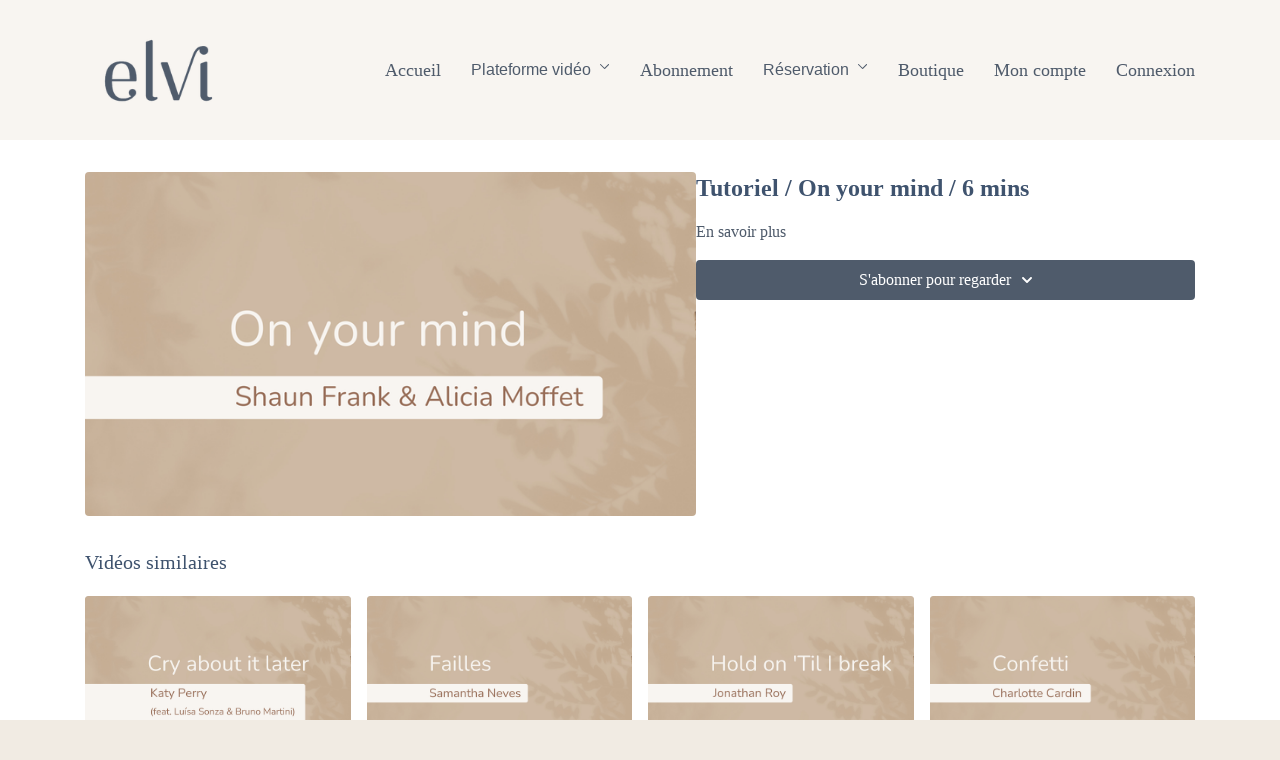

--- FILE ---
content_type: text/vnd.turbo-stream.html; charset=utf-8
request_url: https://espaceelvi.ca/programs/tutorielonyourmindshaunfranckaliciamoffett-db44d4.turbo_stream?playlist_position=thumbnails&preview=false
body_size: -12
content:
<!DOCTYPE html><html><head><meta name="csrf-param" content="authenticity_token" />
<meta name="csrf-token" content="l7xgxZdEbtm5Lo7Lf-_fSIlpAkiu3SsTJl9jMkNPwNAbSMyIapU7QS8x3Ofl2pguwCOK0s8PbhFmFoH5gj5N-g" /></head><body><turbo-stream action="update" target="program_show"><template>
  <turbo-frame id="program_player">
      <turbo-frame id="program_content" src="/programs/tutorielonyourmindshaunfranckaliciamoffett-db44d4/program_content?playlist_position=thumbnails&amp;preview=false">
</turbo-frame></turbo-frame></template></turbo-stream></body></html>

--- FILE ---
content_type: text/html; charset=utf-8
request_url: https://espaceelvi.ca/programs/tutorielonyourmindshaunfranckaliciamoffett-db44d4/related
body_size: 10970
content:
<turbo-frame id="program_related" target="_top">

    <div class="container " data-area="program-related-videos">
      <div class="cbt-related mt-8  pb-16">
        <div class="cbt-related-title text-xl font-medium">Vidéos similaires</div>
          <div class="mt-5 grid grid-cols-1 sm:grid-cols-2 md:grid-cols-3 lg:grid-cols-4 xl:grid-cols-4 gap-x-4 gap-y-6">
              <div data-area="related-video-item" class="">
                <swiper-slide
  data-card="video_1334038"
  data-custom="content-card"
  class="self-start hotwired"
    data-short-description="Tutoriel / Cry about it later / 7 mins"
>

  <a class="card-image-container" data-turbo="true" data-turbo-prefetch="false" data-turbo-action="advance" data-turbo-frame="_top" onclick="window.CatalogAnalytics(&#39;clickContentItem&#39;, &#39;video&#39;, &#39;1334038&#39;, &#39;Related Videos&#39;); window.CatalogAnalytics(&#39;clickRelatedVideo&#39;, &#39;1334038&#39;, &#39;1&#39;, &#39;program_page&#39;)" href="/programs/tutorielcryaboutitlaterkatyperry-7812e4">
    <div class="image-container relative" data-test="catalog-card">
  <div class="relative image-content">
    <div aria-hidden="true" style="padding-bottom: 56%;"></div>
    <img loading="lazy" alt="Tutoriel / Cry about it later / 7 mins" decoding="async"
         src="https://alpha.uscreencdn.com/images/programs/1334038/horizontal/3.1632022409.png?auto=webp&width=350"
         srcset="https://alpha.uscreencdn.com/images/programs/1334038/horizontal/3.1632022409.png?auto=webp&width=350 350w,
            https://alpha.uscreencdn.com/images/programs/1334038/horizontal/3.1632022409.png?auto=webp&width=700 2x,
            https://alpha.uscreencdn.com/images/programs/1334038/horizontal/3.1632022409.png?auto=webp&width=1050 3x"
         class="card-image b-image absolute object-cover h-full top-0 left-0" style="opacity: 1;">
  </div>
    <div class="badge flex justify-center items-center text-white content-card-badge z-0">
      <span class="badge-item">07:32</span>
      <svg xmlns="http://www.w3.org/2000/svg" width="13" height="9" viewBox="0 0 13 9" fill="none" class="badge-item content-watched-icon" data-test="content-watched-icon">
  <path fill-rule="evenodd" clip-rule="evenodd" d="M4.99995 7.15142L12.0757 0.0756836L12.9242 0.924212L4.99995 8.84848L0.575684 4.42421L1.42421 3.57568L4.99995 7.15142Z" fill="currentColor"></path>
</svg>

    </div>

</div>
<div class="content-watched-overlay"></div>

</a>  <a class="card-title" data-turbo="true" data-turbo-prefetch="false" data-turbo-action="advance" data-turbo-frame="_top" title="Tutoriel / Cry about it later / 7 mins" aria-label="Tutoriel / Cry about it later / 7 mins" onclick="window.CatalogAnalytics(&#39;clickContentItem&#39;, &#39;video&#39;, &#39;1334038&#39;, &#39;Related Videos&#39;); window.CatalogAnalytics(&#39;clickRelatedVideo&#39;, &#39;1334038&#39;, &#39;1&#39;, &#39;program_page&#39;)" href="/programs/tutorielcryaboutitlaterkatyperry-7812e4">
    <span class="line-clamp-2">
      Tutoriel / Cry about it later / 7 mins
    </span>
</a></swiper-slide>


              </div>
              <div data-area="related-video-item" class="">
                <swiper-slide
  data-card="video_1910456"
  data-custom="content-card"
  class="self-start hotwired"
    data-short-description="Tutoriel / Failles / 6 mins"
>

  <a class="card-image-container" data-turbo="true" data-turbo-prefetch="false" data-turbo-action="advance" data-turbo-frame="_top" onclick="window.CatalogAnalytics(&#39;clickContentItem&#39;, &#39;video&#39;, &#39;1910456&#39;, &#39;Related Videos&#39;); window.CatalogAnalytics(&#39;clickRelatedVideo&#39;, &#39;1910456&#39;, &#39;2&#39;, &#39;program_page&#39;)" href="/programs/tutorielfaillessamanthaneves-696379">
    <div class="image-container relative" data-test="catalog-card">
  <div class="relative image-content">
    <div aria-hidden="true" style="padding-bottom: 56%;"></div>
    <img loading="lazy" alt="Tutoriel / Failles / 6 mins" decoding="async"
         src="https://alpha.uscreencdn.com/images/programs/1910456/horizontal/Thumbnail-Tutoriels-espace.elvi__1_.1665865828.png?auto=webp&width=350"
         srcset="https://alpha.uscreencdn.com/images/programs/1910456/horizontal/Thumbnail-Tutoriels-espace.elvi__1_.1665865828.png?auto=webp&width=350 350w,
            https://alpha.uscreencdn.com/images/programs/1910456/horizontal/Thumbnail-Tutoriels-espace.elvi__1_.1665865828.png?auto=webp&width=700 2x,
            https://alpha.uscreencdn.com/images/programs/1910456/horizontal/Thumbnail-Tutoriels-espace.elvi__1_.1665865828.png?auto=webp&width=1050 3x"
         class="card-image b-image absolute object-cover h-full top-0 left-0" style="opacity: 1;">
  </div>
    <div class="badge flex justify-center items-center text-white content-card-badge z-0">
      <span class="badge-item">06:15</span>
      <svg xmlns="http://www.w3.org/2000/svg" width="13" height="9" viewBox="0 0 13 9" fill="none" class="badge-item content-watched-icon" data-test="content-watched-icon">
  <path fill-rule="evenodd" clip-rule="evenodd" d="M4.99995 7.15142L12.0757 0.0756836L12.9242 0.924212L4.99995 8.84848L0.575684 4.42421L1.42421 3.57568L4.99995 7.15142Z" fill="currentColor"></path>
</svg>

    </div>

</div>
<div class="content-watched-overlay"></div>

</a>  <a class="card-title" data-turbo="true" data-turbo-prefetch="false" data-turbo-action="advance" data-turbo-frame="_top" title="Tutoriel / Failles / 6 mins" aria-label="Tutoriel / Failles / 6 mins" onclick="window.CatalogAnalytics(&#39;clickContentItem&#39;, &#39;video&#39;, &#39;1910456&#39;, &#39;Related Videos&#39;); window.CatalogAnalytics(&#39;clickRelatedVideo&#39;, &#39;1910456&#39;, &#39;2&#39;, &#39;program_page&#39;)" href="/programs/tutorielfaillessamanthaneves-696379">
    <span class="line-clamp-2">
      Tutoriel / Failles / 6 mins
    </span>
</a></swiper-slide>


              </div>
              <div data-area="related-video-item" class="">
                <swiper-slide
  data-card="video_2183662"
  data-custom="content-card"
  class="self-start hotwired"
    data-short-description="Tutoriel / Hold on &#39;Til I break / 4 mins"
>

  <a class="card-image-container" data-turbo="true" data-turbo-prefetch="false" data-turbo-action="advance" data-turbo-frame="_top" onclick="window.CatalogAnalytics(&#39;clickContentItem&#39;, &#39;video&#39;, &#39;2183662&#39;, &#39;Related Videos&#39;); window.CatalogAnalytics(&#39;clickRelatedVideo&#39;, &#39;2183662&#39;, &#39;3&#39;, &#39;program_page&#39;)" href="/programs/tutorielholdonuntilibreak-97deed">
    <div class="image-container relative" data-test="catalog-card">
  <div class="relative image-content">
    <div aria-hidden="true" style="padding-bottom: 56%;"></div>
    <img loading="lazy" alt="Tutoriel / Hold on &#39;Til I break / 4 mins" decoding="async"
         src="https://alpha.uscreencdn.com/images/programs/2183662/horizontal/32.1685156187.png?auto=webp&width=350"
         srcset="https://alpha.uscreencdn.com/images/programs/2183662/horizontal/32.1685156187.png?auto=webp&width=350 350w,
            https://alpha.uscreencdn.com/images/programs/2183662/horizontal/32.1685156187.png?auto=webp&width=700 2x,
            https://alpha.uscreencdn.com/images/programs/2183662/horizontal/32.1685156187.png?auto=webp&width=1050 3x"
         class="card-image b-image absolute object-cover h-full top-0 left-0" style="opacity: 1;">
  </div>
    <div class="badge flex justify-center items-center text-white content-card-badge z-0">
      <span class="badge-item">04:23</span>
      <svg xmlns="http://www.w3.org/2000/svg" width="13" height="9" viewBox="0 0 13 9" fill="none" class="badge-item content-watched-icon" data-test="content-watched-icon">
  <path fill-rule="evenodd" clip-rule="evenodd" d="M4.99995 7.15142L12.0757 0.0756836L12.9242 0.924212L4.99995 8.84848L0.575684 4.42421L1.42421 3.57568L4.99995 7.15142Z" fill="currentColor"></path>
</svg>

    </div>

</div>
<div class="content-watched-overlay"></div>

</a>  <a class="card-title" data-turbo="true" data-turbo-prefetch="false" data-turbo-action="advance" data-turbo-frame="_top" title="Tutoriel / Hold on &#39;Til I break / 4 mins" aria-label="Tutoriel / Hold on &#39;Til I break / 4 mins" onclick="window.CatalogAnalytics(&#39;clickContentItem&#39;, &#39;video&#39;, &#39;2183662&#39;, &#39;Related Videos&#39;); window.CatalogAnalytics(&#39;clickRelatedVideo&#39;, &#39;2183662&#39;, &#39;3&#39;, &#39;program_page&#39;)" href="/programs/tutorielholdonuntilibreak-97deed">
    <span class="line-clamp-2">
      Tutoriel / Hold on &#39;Til I break / 4 mins
    </span>
</a></swiper-slide>


              </div>
              <div data-area="related-video-item" class="">
                <swiper-slide
  data-card="video_2314685"
  data-custom="content-card"
  class="self-start hotwired"
    data-short-description="Tutoriel / Confetti / 7 mins"
>

  <a class="card-image-container" data-turbo="true" data-turbo-prefetch="false" data-turbo-action="advance" data-turbo-frame="_top" onclick="window.CatalogAnalytics(&#39;clickContentItem&#39;, &#39;video&#39;, &#39;2314685&#39;, &#39;Related Videos&#39;); window.CatalogAnalytics(&#39;clickRelatedVideo&#39;, &#39;2314685&#39;, &#39;4&#39;, &#39;program_page&#39;)" href="/programs/tutorielconfetticharlottecardin-4ce8ac">
    <div class="image-container relative" data-test="catalog-card">
  <div class="relative image-content">
    <div aria-hidden="true" style="padding-bottom: 56%;"></div>
    <img loading="lazy" alt="Tutoriel / Confetti / 7 mins" decoding="async"
         src="https://alpha.uscreencdn.com/images/programs/2314685/horizontal/thumbnail-tutoriels-espaceelvi-10.1685207294.png?auto=webp&width=350"
         srcset="https://alpha.uscreencdn.com/images/programs/2314685/horizontal/thumbnail-tutoriels-espaceelvi-10.1685207294.png?auto=webp&width=350 350w,
            https://alpha.uscreencdn.com/images/programs/2314685/horizontal/thumbnail-tutoriels-espaceelvi-10.1685207294.png?auto=webp&width=700 2x,
            https://alpha.uscreencdn.com/images/programs/2314685/horizontal/thumbnail-tutoriels-espaceelvi-10.1685207294.png?auto=webp&width=1050 3x"
         class="card-image b-image absolute object-cover h-full top-0 left-0" style="opacity: 1;">
  </div>
    <div class="badge flex justify-center items-center text-white content-card-badge z-0">
      <span class="badge-item">07:35</span>
      <svg xmlns="http://www.w3.org/2000/svg" width="13" height="9" viewBox="0 0 13 9" fill="none" class="badge-item content-watched-icon" data-test="content-watched-icon">
  <path fill-rule="evenodd" clip-rule="evenodd" d="M4.99995 7.15142L12.0757 0.0756836L12.9242 0.924212L4.99995 8.84848L0.575684 4.42421L1.42421 3.57568L4.99995 7.15142Z" fill="currentColor"></path>
</svg>

    </div>

</div>
<div class="content-watched-overlay"></div>

</a>  <a class="card-title" data-turbo="true" data-turbo-prefetch="false" data-turbo-action="advance" data-turbo-frame="_top" title="Tutoriel / Confetti / 7 mins" aria-label="Tutoriel / Confetti / 7 mins" onclick="window.CatalogAnalytics(&#39;clickContentItem&#39;, &#39;video&#39;, &#39;2314685&#39;, &#39;Related Videos&#39;); window.CatalogAnalytics(&#39;clickRelatedVideo&#39;, &#39;2314685&#39;, &#39;4&#39;, &#39;program_page&#39;)" href="/programs/tutorielconfetticharlottecardin-4ce8ac">
    <span class="line-clamp-2">
      Tutoriel / Confetti / 7 mins
    </span>
</a></swiper-slide>


              </div>
          </div>
        </div>
      </div>
    </div>
</turbo-frame>

--- FILE ---
content_type: text/css
request_url: https://s3.amazonaws.com/unode1/assets/20860/znyFLmXoSJGxDapLqtFK_MyFontsWebfontsKit.css
body_size: 868
content:
/**
 * @license
 * MyFonts Webfont Build ID 4108793, 2021-06-24T15:21:31-0400
 * 
 * The fonts listed in this notice are subject to the End User License
 * Agreement(s) entered into by the website owner. All other parties are 
 * explicitly restricted from using the Licensed Webfonts(s).
 * 
 * You may obtain a valid license at the URLs below.
 * 
 * Webfont: KalistaScript-Bold by Great Studio
 * URL: https://www.myfonts.com/fonts/great-studio/kalista/script-bold/
 * Copyright: Copyright (c) 2020 by . All rights reserved.
 * 
 * 
 * 
 * © 2021 MyFonts Inc
*/


/* @import must be at top of file, otherwise CSS will not work */
@import url("//hello.myfonts.net/count/3eb1f9");
  
@font-face {
  font-family: "KalistaScript-Bold";
  src: url('T47bIJVRlOHu2VrHQlMW_Kalista.woff2') format('woff2'), url('sgj9Ss3RmqyvlACe33mk_Kalista.woff') format('woff');
}



--- FILE ---
content_type: text/css; charset=utf-8
request_url: https://assets-gke.uscreencdn.com/theme_assets/20860/elvistyles.css?v=1755190559
body_size: 1908
content:
:root {
--ds-regular-button-bg: #e9e9e9;
}

@import url('https://fonts.googleapis.com/css2?family=Bodoni+Moda&family=Nunito:wght@300;400&display=swap');

body, html {
  font-family: 'Nunito', serif !important;
  background-color: #f1ebe3 !important;
  color: rgb(63, 83, 110) !important;
}

h1, h2, h3, h4, h5, .header_font_family{
  font-family: 'Bodoni Moda', serif !important;
  color: rgb(63, 83, 110) !important;
}

.top_menu--link, .top_menu, .footer-link, .footer, .navigation {
  font-family: 'Nunito', serif !important;
  font-size: 18px !important;
  color: #4F5B6B !important;
  background-color: #f8f5f1 !important;
  font-weight: 300 !important;
}

.footer--link {
  display: flex;
  flex-wrap: wrap;
}

.footer--links {
  display: flex;
  flex-wrap: wrap;
}
.header {
  padding-top: 20px;
  padding-bottom: 20px;
  font-weight: 300;
  background-color: #f8f5f1 !important;
}

.pb-faq-item-icon {
  color: rgb(63, 83, 110) !important;
  stroke: rgb(63, 83, 110) !important;
}

.top_menu .container .mobile_menu {
    background-color: #ffffff;
}

.light {
  background-color: #f8f5f1;
}

.swiper-container:before {
  background: #fff0 !important;
}

.swiper-container:after {
  background: #fff0 !important;
}

.ui-filters {
  background-color: #f8f5f1 !important;
}

.s-category-area,
#category_show > div {
  background-color: #e9e1d7 !important;
}

.card-title {
  font-family: Nunito !important;
  color: #4F5B6B !important;
  font-size: 18px !important;
}

.multiselect, .multiselect__input, .multiselect__single {
  font-family: Nunito !important;
  color: #4F5B6B !important;
  font-size: 18px !important;
}

.text-sm {
  font-family: Nunito !important;
}

.category-title {
  color: #4F5B6B !important;
}

.featured-category-title {
  color: #F8F5F1 !important;
}

.s-desc {
  color: #4F5B6B !important;
  font-size: 18px !important;
}

.s-title {
  color: #4F5B6B !important;
  font-size: 24px !important;
}

.s-desc[data-v-09a843b0] {
  color: #4F5B6B !important;
}

.toggle-filters {
  background-color: var(--gray-300);
}




--- FILE ---
content_type: application/javascript
request_url: https://brandedweb-assets.mindbodyonline.com/assets/x-tag-components-ffa3f37e7cd90471c3d18c4ced28b725242b8d846985072daccdc3112a837e4d.js
body_size: 4743
content:
"undefined"==typeof WeakMap&&function(){var e=Object.defineProperty,t=Date.now()%1e9,r=function(){this.name="__st"+(1e9*Math.random()>>>0)+t+++"__"};r.prototype={set:function(t,r){var n=t[this.name];n&&n[0]===t?n[1]=r:e(t,this.name,{value:[t,r],writable:!0})},get:function(e){var t;return(t=e[this.name])&&t[0]===e?t[1]:undefined},"delete":function(e){this.set(e,undefined)}},window.WeakMap=r}(),function(e){function t(e){y.push(e),E||(E=!0,v(n))}function r(e){return window.ShadowDOMPolyfill&&window.ShadowDOMPolyfill.wrapIfNeeded(e)||e}function n(){E=!1;var e=y;y=[],e.sort(function(e,t){return e.uid_-t.uid_});var t=!1;e.forEach(function(e){var r=e.takeRecords();o(e),r.length&&(e.callback_(r,e),t=!0)}),t&&n()}function o(e){e.nodes_.forEach(function(t){var r=h.get(t);r&&r.forEach(function(t){t.observer===e&&t.removeTransientObservers()})})}function i(e,t){for(var r=e;r;r=r.parentNode){var n=h.get(r);if(n)for(var o=0;o<n.length;o++){var i=n[o],a=i.options;if(r===e||a.subtree){var s=t(a);s&&i.enqueue(s)}}}}function a(e){this.callback_=e,this.nodes_=[],this.records_=[],this.uid_=++N}function s(e,t){this.type=e,this.target=t,this.addedNodes=[],this.removedNodes=[],this.previousSibling=null,this.nextSibling=null,this.attributeName=null,this.attributeNamespace=null,this.oldValue=null}function d(e){var t=new s(e.type,e.target);return t.addedNodes=e.addedNodes.slice(),t.removedNodes=e.removedNodes.slice(),t.previousSibling=e.previousSibling,t.nextSibling=e.nextSibling,t.attributeName=e.attributeName,t.attributeNamespace=e.attributeNamespace,t.oldValue=e.oldValue,t}function c(e,t){return w=new s(e,t)}function u(e){return b||((b=d(w)).oldValue=e,b)}function l(){w=b=undefined}function f(e){return e===b||e===w}function m(e,t){return e===t?e:b&&f(e)?b:null}function p(e,t,r){this.observer=e,this.target=t,this.options=r,this.transientObservedNodes=[]}var h=new WeakMap,v=window.msSetImmediate;if(!v){var _=[],g=String(Math.random());window.addEventListener("message",function(e){if(e.data===g){var t=_;_=[],t.forEach(function(e){e()})}}),v=function(e){_.push(e),window.postMessage(g,"*")}}var w,b,E=!1,y=[],N=0;a.prototype={observe:function(e,t){if(e=r(e),!t.childList&&!t.attributes&&!t.characterData||t.attributeOldValue&&!t.attributes||t.attributeFilter&&t.attributeFilter.length&&!t.attributes||t.characterDataOldValue&&!t.characterData)throw new SyntaxError;var n,o=h.get(e);o||h.set(e,o=[]);for(var i=0;i<o.length;i++)if(o[i].observer===this){(n=o[i]).removeListeners(),n.options=t;break}n||(n=new p(this,e,t),o.push(n),this.nodes_.push(e)),n.addListeners()},disconnect:function(){this.nodes_.forEach(function(e){for(var t=h.get(e),r=0;r<t.length;r++){var n=t[r];if(n.observer===this){n.removeListeners(),t.splice(r,1);break}}},this),this.records_=[]},takeRecords:function(){var e=this.records_;return this.records_=[],e}},p.prototype={enqueue:function(e){var r=this.observer.records_,n=r.length;if(r.length>0){var o=m(r[n-1],e);if(o)return void(r[n-1]=o)}else t(this.observer);r[n]=e},addListeners:function(){this.addListeners_(this.target)},addListeners_:function(e){var t=this.options;t.attributes&&e.addEventListener("DOMAttrModified",this,!0),t.characterData&&e.addEventListener("DOMCharacterDataModified",this,!0),t.childList&&e.addEventListener("DOMNodeInserted",this,!0),(t.childList||t.subtree)&&e.addEventListener("DOMNodeRemoved",this,!0)},removeListeners:function(){this.removeListeners_(this.target)},removeListeners_:function(e){var t=this.options;t.attributes&&e.removeEventListener("DOMAttrModified",this,!0),t.characterData&&e.removeEventListener("DOMCharacterDataModified",this,!0),t.childList&&e.removeEventListener("DOMNodeInserted",this,!0),(t.childList||t.subtree)&&e.removeEventListener("DOMNodeRemoved",this,!0)},addTransientObserver:function(e){if(e!==this.target){this.addListeners_(e),this.transientObservedNodes.push(e);var t=h.get(e);t||h.set(e,t=[]),t.push(this)}},removeTransientObservers:function(){var e=this.transientObservedNodes;this.transientObservedNodes=[],e.forEach(function(e){this.removeListeners_(e);for(var t=h.get(e),r=0;r<t.length;r++)if(t[r]===this){t.splice(r,1);break}},this)},handleEvent:function(e){switch(e.stopImmediatePropagation(),e.type){case"DOMAttrModified":var t=e.attrName,r=e.relatedNode.namespaceURI,n=e.target;(a=new c("attributes",n)).attributeName=t,a.attributeNamespace=r;var o=e.attrChange===MutationEvent.ADDITION?null:e.prevValue;i(n,function(e){if(e.attributes&&(!e.attributeFilter||!e.attributeFilter.length||-1!==e.attributeFilter.indexOf(t)||-1!==e.attributeFilter.indexOf(r)))return e.attributeOldValue?u(o):a});break;case"DOMCharacterDataModified":var a=c("characterData",n=e.target);o=e.prevValue;i(n,function(e){if(e.characterData)return e.characterDataOldValue?u(o):a});break;case"DOMNodeRemoved":this.addTransientObserver(e.target);case"DOMNodeInserted":n=e.relatedNode;var s,d,f=e.target;"DOMNodeInserted"===e.type?(s=[f],d=[]):(s=[],d=[f]);var m=f.previousSibling,p=f.nextSibling;(a=c("childList",n)).addedNodes=s,a.removedNodes=d,a.previousSibling=m,a.nextSibling=p,i(n,function(e){if(e.childList)return a})}l()}},e.JsMutationObserver=a,e.MutationObserver||(e.MutationObserver=a)}(this),function(){function e(e){if(this._element=e,e.className!=this._classCache){if(this._classCache=e.className,!this._classCache)return;var t,r=this._classCache.replace(/^\s+|\s+$/g,"").split(/\s+/);for(t=0;t<r.length;t++)a.call(this,r[t])}}function t(e,t){e.className=t.join(" ")}function r(e,t,r){Object.defineProperty?Object.defineProperty(e,t,{get:r}):e.__defineGetter__(t,r)}if(!("undefined"==typeof window.Element||"classList"in document.documentElement)){var n=Array.prototype,o=n.indexOf,i=n.slice,a=n.push,s=n.splice,d=n.join;e.prototype={add:function(e){this.contains(e)||(a.call(this,e),t(this._element,i.call(this,0)))},contains:function(e){return-1!==o.call(this,e)},item:function(e){return this[e]||null},remove:function(e){var r=o.call(this,e);-1!==r&&(s.call(this,r,1),t(this._element,i.call(this,0)))},toString:function(){return d.call(this," ")},toggle:function(e){-1===o.call(this,e)?this.add(e):this.remove(e)}},window.DOMTokenList=e,r(Element.prototype,"classList",function(){return new e(this)})}}(),window.CustomElements||(window.CustomElements={flags:{}}),function(e){function t(e,r,n){var o=e.firstElementChild;if(!o)for(o=e.firstChild;o&&o.nodeType!==Node.ELEMENT_NODE;)o=o.nextSibling;for(;o;)!0!==r(o,n)&&t(o,r,n),o=o.nextElementSibling;return null}function r(e,t){for(var r=e.shadowRoot;r;)n(r,t),r=r.olderShadowRoot}function n(e,n){t(e,function(e){if(n(e))return!0;r(e,n)}),r(e,n)}function o(e){if(s(e))return d(e),!0;l(e)}function i(e){n(e,function(e){if(o(e))return!0})}function a(e){return o(e)||i(e)}function s(t){if(!t.__upgraded__&&t.nodeType===Node.ELEMENT_NODE){var r=t.getAttribute("is")||t.localName;if(e.registry[r])return M.dom&&console.group("upgrade:",t.localName),e.upgrade(t),M.dom&&console.groupEnd(),!0}}function d(e){l(e),_(e)&&n(e,function(e){l(e)})}function c(e){(k.push(e),T)||(T=!0,(window.Platform&&window.Platform.endOfMicrotask||setTimeout)(u))}function u(){T=!1;for(var e,t=k,r=0,n=t.length;r<n&&(e=t[r]);r++)e();k=[]}function l(e){C?c(function(){f(e)}):f(e)}function f(e){(e.attachedCallback||e.detachedCallback||e.__upgraded__&&M.dom)&&(M.dom&&console.group("inserted:",e.localName),_(e)&&(e.__inserted=(e.__inserted||0)+1,e.__inserted<1&&(e.__inserted=1),e.__inserted>1?M.dom&&console.warn("inserted:",e.localName,"insert/remove count:",e.__inserted):e.attachedCallback&&(M.dom&&console.log("inserted:",e.localName),e.attachedCallback())),M.dom&&console.groupEnd())}function m(e){p(e),n(e,function(e){p(e)})}function p(e){C?c(function(){h(e)}):h(e)}function h(e){(e.attachedCallback||e.detachedCallback||e.__upgraded__&&M.dom)&&(M.dom&&console.group("removed:",e.localName),_(e)||(e.__inserted=(e.__inserted||0)-1,e.__inserted>0&&(e.__inserted=0),e.__inserted<0?M.dom&&console.warn("removed:",e.localName,"insert/remove count:",e.__inserted):e.detachedCallback&&e.detachedCallback()),M.dom&&console.groupEnd())}function v(e){return window.ShadowDOMPolyfill?ShadowDOMPolyfill.wrapIfNeeded(e):e}function _(e){for(var t=e,r=v(document);t;){if(t==r)return!0;t=t.parentNode||t.host}}function g(e){if(e.shadowRoot&&!e.shadowRoot.__watched){M.dom&&console.log("watching shadow-root for: ",e.localName);for(var t=e.shadowRoot;t;)w(t),t=t.olderShadowRoot}}function w(e){e.__watched||(y(e),e.__watched=!0)}function b(e){if(M.dom){var t=e[0];if(t&&"childList"===t.type&&t.addedNodes&&t.addedNodes){for(var r=t.addedNodes[0];r&&r!==document&&!r.host;)r=r.parentNode;var n=r&&(r.URL||r._URL||r.host&&r.host.localName)||"";n=n.split("/?").shift().split("/").pop()}console.group("mutations (%d) [%s]",e.length,n||"")}e.forEach(function(e){"childList"===e.type&&(I(e.addedNodes,function(e){e.localName&&a(e)}),I(e.removedNodes,function(e){e.localName&&m(e)}))}),M.dom&&console.groupEnd()}function E(){b(S.takeRecords()),u()}function y(e){S.observe(e,{childList:!0,subtree:!0})}function N(e){y(e)}function O(e){M.dom&&console.group("upgradeDocument: ",e.baseURI.split("/").pop()),a(e),M.dom&&console.groupEnd()}function L(e){for(var t,r=(e=v(e)).querySelectorAll("link[rel="+D+"]"),n=0,o=r.length;n<o&&(t=r[n]);n++)t["import"]&&t["import"].__parsed&&L(t["import"]);O(e)}var M=window.logFlags||{},D=window.HTMLImports?HTMLImports.IMPORT_LINK_TYPE:"none",C=!window.MutationObserver||window.MutationObserver===window.JsMutationObserver;e.hasPolyfillMutations=C;var T=!1,k=[],S=new MutationObserver(b),I=Array.prototype.forEach.call.bind(Array.prototype.forEach);e.IMPORT_LINK_TYPE=D,e.watchShadow=g,e.upgradeDocumentTree=L,e.upgradeAll=a,e.upgradeSubtree=i,e.insertedNode=d,e.observeDocument=N,e.upgradeDocument=O,e.takeRecords=E}(window.CustomElements),function(e){e||(e=window.CustomElements={flags:{}});var t,r=e.flags,n=Boolean(document.registerElement),o=!r.register&&n&&!window.ShadowDOMPolyfill;if(o){var i=function(){};e.registry={},e.upgradeElement=i,e.watchShadow=i,e.upgrade=i,e.upgradeAll=i,e.upgradeSubtree=i,e.observeDocument=i,e.upgradeDocument=i,e.upgradeDocumentTree=i,e.takeRecords=i,e.reservedTagList=[]}else{function a(t,r){var n=r||{};if(!t)throw new Error("document.registerElement: first argument `name` must not be empty");if(t.indexOf("-")<0)throw new Error("document.registerElement: first argument ('name') must contain a dash ('-'). Argument provided was '"+String(t)+"'.");if(s(t))throw new Error("Failed to execute 'registerElement' on 'Document': Registration failed for type '"+String(t)+"'. The type name is invalid.");if(b(t))throw new Error("DuplicateDefinitionError: a type with name '"+String(t)+"' is already registered");if(!n.prototype)throw new Error("Options missing required prototype property");return n.__name=t.toLowerCase(),n.lifecycle=n.lifecycle||{},n.ancestry=c(n["extends"]),u(n),l(n),_(n.prototype),E(n.__name,n),n.ctor=y(n),n.ctor.prototype=n.prototype,n.prototype.constructor=n.ctor,e.ready&&e.upgradeDocumentTree(document),n.ctor}function s(e){for(var t=0;t<d.length;t++)if(e===d[t])return!0}var d=["annotation-xml","color-profile","font-face","font-face-src","font-face-uri","font-face-format","font-face-name","missing-glyph"];function c(e){var t=b(e);return t?c(t["extends"]).concat([t]):[]}function u(e){for(var t,r=e["extends"],n=0;t=e.ancestry[n];n++)r=t.is&&t.tag;e.tag=r||e.__name,r&&(e.is=e.__name)}function l(e){if(!Object.__proto__){var t=HTMLElement.prototype;if(e.is){var r=document.createElement(e.tag);t=Object.getPrototypeOf(r)}for(var n=e.prototype;n&&n!==t;){var o=Object.getPrototypeOf(n);n.__proto__=o,n=o}}e.native=t}function f(e){return m(C(e.tag),e)}function m(t,r){return r.is&&t.setAttribute("is",r.is),t.removeAttribute("unresolved"),p(t,r),t.__upgraded__=!0,v(t),e.insertedNode(t),e.upgradeSubtree(t),t}function p(e,t){Object.__proto__?e.__proto__=t.prototype:(h(e,t.prototype,t.native),e.__proto__=t.prototype)}function h(e,t,r){for(var n={},o=t;o!==r&&o!==HTMLElement.prototype;){for(var i,a=Object.getOwnPropertyNames(o),s=0;i=a[s];s++)n[i]||(Object.defineProperty(e,i,Object.getOwnPropertyDescriptor(o,i)),n[i]=1);o=Object.getPrototypeOf(o)}}function v(e){e.createdCallback&&e.createdCallback()}function _(e){if(!e.setAttribute._polyfilled){var t=e.setAttribute;e.setAttribute=function(e,r){g.call(this,e,r,t)};var r=e.removeAttribute;e.removeAttribute=function(e){g.call(this,e,null,r)},e.setAttribute._polyfilled=!0}}function g(e,t,r){var n=this.getAttribute(e);r.apply(this,arguments);var o=this.getAttribute(e);this.attributeChangedCallback&&o!==n&&this.attributeChangedCallback(e,n,o)}var w={};function b(e){if(e)return w[e.toLowerCase()]}function E(e,t){w[e]=t}function y(e){return function(){return f(e)}}var N="http://www.w3.org/1999/xhtml";function O(e,t,r){return e===N?L(t,r):T(e,t)}function L(e,t){var r=b(t||e);if(r){if(e==r.tag&&t==r.is)return new r.ctor;if(!t&&!r.is)return new r.ctor}if(t)return(n=L(e)).setAttribute("is",t),n;var n=C(e);return e.indexOf("-")>=0&&p(n,HTMLElement),n}function M(e){if(!e.__upgraded__&&e.nodeType===Node.ELEMENT_NODE){var t=e.getAttribute("is"),r=b(t||e.localName);if(r){if(t&&r.tag==e.localName)return m(e,r);if(!t&&!r["extends"])return m(e,r)}}}function D(t){var r=k.call(this,t);return e.upgradeAll(r),r}var C=document.createElement.bind(document),T=document.createElementNS.bind(document),k=Node.prototype.cloneNode;document.registerElement=a,document.createElement=L,document.createElementNS=O,Node.prototype.cloneNode=D,e.registry=w,e.upgrade=M}t=Object.__proto__||o?function(e,t){return e instanceof t}:function(e,t){for(var r=e;r;){if(r===t.prototype)return!0;r=r.__proto__}return!1},e["instanceof"]=t,e.reservedTagList=d,document.register=document.registerElement,e.hasNative=n,e.useNative=o}(window.CustomElements),function(e){function t(e){return"link"===e.localName&&e.getAttribute("rel")===r}var r=e.IMPORT_LINK_TYPE,n={selectors:["link[rel="+r+"]"],map:{link:"parseLink"},parse:function(e){if(!e.__parsed){e.__parsed=!0;var t=e.querySelectorAll(n.selectors);o(t,function(e){n[n.map[e.localName]](e)}),CustomElements.upgradeDocument(e),CustomElements.observeDocument(e)}},parseLink:function(e){t(e)&&this.parseImport(e)},parseImport:function(e){e["import"]&&n.parse(e["import"])}},o=Array.prototype.forEach.call.bind(Array.prototype.forEach);e.parser=n,e.IMPORT_LINK_TYPE=r}(window.CustomElements),function(e){function t(){CustomElements.parser.parse(document),CustomElements.upgradeDocument(document),(window.Platform&&Platform.endOfMicrotask?Platform.endOfMicrotask:setTimeout)(function(){CustomElements.ready=!0,CustomElements.readyTime=Date.now(),window.HTMLImports&&(CustomElements.elapsed=CustomElements.readyTime-HTMLImports.readyTime),document.dispatchEvent(new CustomEvent("WebComponentsReady",{bubbles:!0})),window.HTMLImports&&(HTMLImports.__importsParsingHook=function(e){CustomElements.parser.parse(e["import"])})})}if("function"!=typeof window.CustomEvent&&(window.CustomEvent=function(e){var t=document.createEvent("HTMLEvents");return t.initEvent(e,!0,!0),t}),"complete"===document.readyState||e.flags.eager)t();else if("interactive"!==document.readyState||window.attachEvent||window.HTMLImports&&!window.HTMLImports.ready){var r=window.HTMLImports&&!HTMLImports.ready?"HTMLImportsLoaded":"DOMContentLoaded";window.addEventListener(r,t)}else t()}(window.CustomElements);